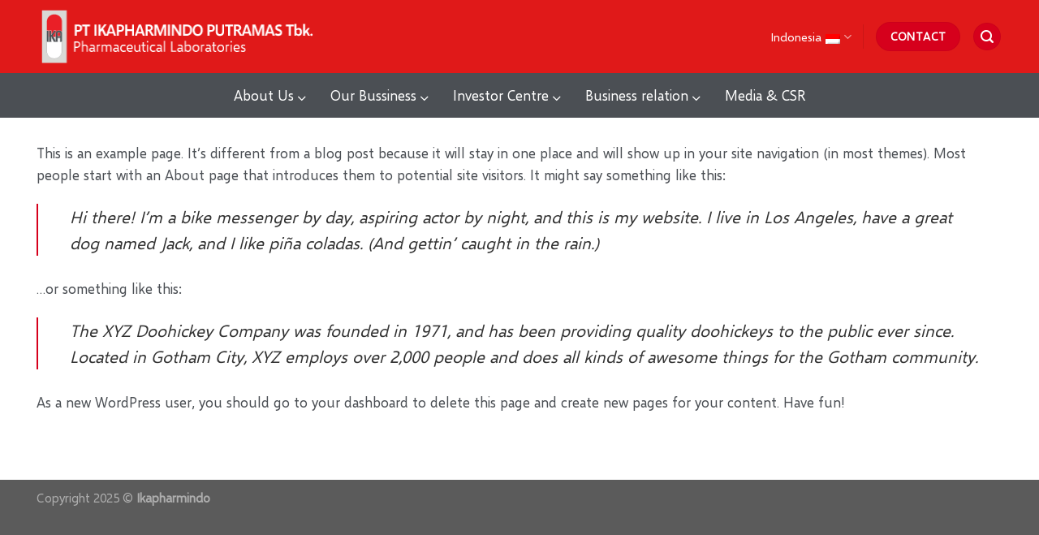

--- FILE ---
content_type: text/css
request_url: https://ikapharmindo.com/wp-content/uploads/useanyfont/uaf.css?ver=1748895393
body_size: 207
content:
				@font-face {
					font-family: 'selawik';
					src: url('/wp-content/uploads/useanyfont/9486selawik.woff2') format('woff2'),
						url('/wp-content/uploads/useanyfont/9486selawik.woff') format('woff');
					font-weight: 100; font-style: normal; font-display: auto;
				}

				.selawik{font-family: 'selawik' !important;}

						h2{
					font-family: 'selawik' !important;
				}
		